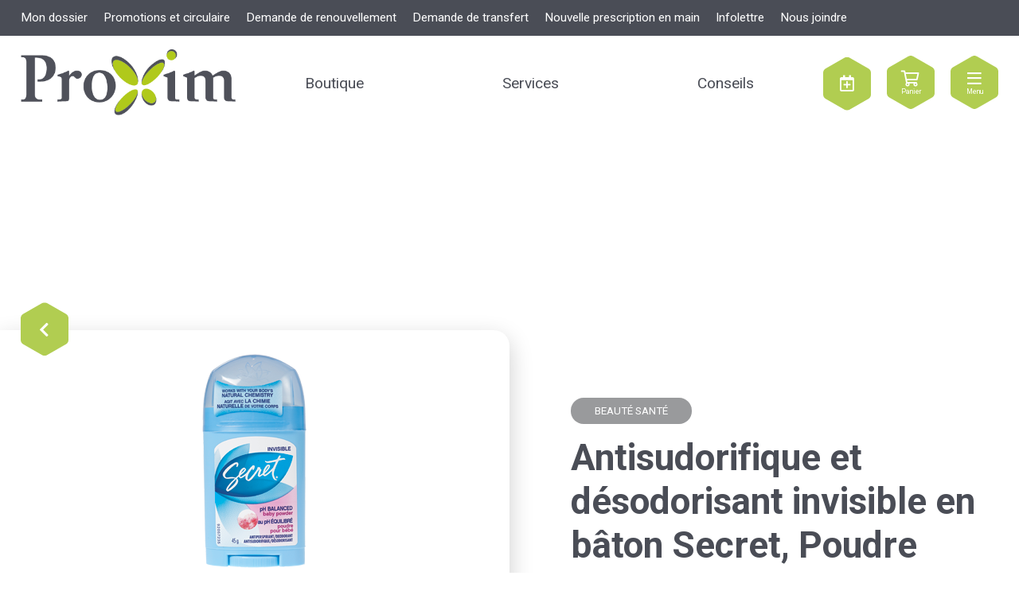

--- FILE ---
content_type: text/html; charset=utf-8
request_url: https://proximstevebabin.com/fr/produits/beaute-sante/desodbatons/secret-inv-pd-bebe-45g
body_size: 9346
content:

<!doctype html>
<html lang="fr" class="is-animating">
<head>
            <!-- Preload Script -->
            <script>
                var html = document.getElementsByTagName('html')[0];
                if (!window.document.documentMode) {
                    // Modern browsers
                    // Add loading class to html
                    html.classList.add('is-animating');
                } else {
                    // IE
                    html.classList.add('is-ie');
                }
            </script>
            <!-- Global site tag (gtag.js) - Google Analytics -->
<script async src="https://www.googletagmanager.com/gtag/js?id=UA-180914267-1" type="text/plain" data-type="tracking"></script>
<script type="text/plain" data-type="tracking">
  window.dataLayer = window.dataLayer || [];
  function gtag(){dataLayer.push(arguments);}
  gtag('js', new Date());

  gtag('config', 'UA-180914267-1');
</script>


        <base href="https://proximstevebabin.com/public/proximSteveBabin/" />
        <title>Antisudorifique et désodorisant invisible en bâton Secret, Poudre pour bébé 45 g</title>
        <!-- META -->
        <meta http-equiv="Content-Type" content="text/html; charset=utf-8" />
        <meta 
            name="viewport" 
            content="width=device-width, initial-scale = 1.0, maximum-scale = 5.0, user-scalable = yes" 
        />
        <meta name="format-detection" content="telephone=no">
        <meta name="description" content="">
        <meta name="robots" content="index">
        <meta name="generator" content="RubberDuckCMS.com">
        <link rel="canonical" href="https://proximstevebabin.com/fr/produits/beaute-sante/desodbatons/secret-inv-pd-bebe-45g" />
        <link rel="alternate" href="https://proximstevebabin.com/fr/produits/beaute-sante/desodbatons/secret-inv-pd-bebe-45g" hreflang="fr" /><link rel="alternate" href="https://proximstevebabin.com/fr/produits/beaute-sante/desodbatons/secret-inv-pd-bebe-45g" hreflang="x-default" />
        <!-- FAVICON --><meta name="application-name" content="Proxim Steve Babin" /><meta name="apple-mobile-web-app-capable" content="yes" /><meta name="apple-mobile-web-app-title" content="Proxim Steve Babin" /><meta name="msapplication-TileColor" content="#FFF" /><meta name="theme-color" content="#FFF" /><meta name="apple-mobile-web-app-status-bar-style" content="#FFF" /><link rel="apple-touch-icon" sizes="57x57" href="https://proximstevebabin.com/public/media/favicon/apple-icon-57x57.png?v=180126010108" /><link rel="apple-touch-icon" sizes="60x60" href="https://proximstevebabin.com/public/media/favicon/apple-icon-60x60.png?v=180126010108" /><link rel="apple-touch-icon" sizes="72x72" href="https://proximstevebabin.com/public/media/favicon/apple-icon-72x72.png?v=180126010108" /><link rel="apple-touch-icon" sizes="114x114" href="https://proximstevebabin.com/public/media/favicon/apple-icon-114x114.png?v=180126010108" /><link rel="apple-touch-icon" sizes="76x76" href="https://proximstevebabin.com/public/media/favicon/apple-icon-76x76.png?v=180126010108" /><link rel="apple-touch-icon" sizes="120x120" href="https://proximstevebabin.com/public/media/favicon/apple-icon-120x120.png?v=180126010108" /><link rel="apple-touch-icon" sizes="152x152" href="https://proximstevebabin.com/public/media/favicon/apple-icon-152x152.png?v=180126010108" /><link rel="apple-touch-icon" sizes="180x180" href="https://proximstevebabin.com/public/media/favicon/apple-icon-180x180.png?v=180126010108" /><link rel="icon" type="image/png" href="https://proximstevebabin.com/public/media/favicon/favicon-32x32.png?v=180126010108" sizes="32x32" /><link rel="icon" type="image/png" href="https://proximstevebabin.com/public/media/favicon/android-icon-36x36.png?v=180126010108" sizes="36x36" /><link rel="icon" type="image/png" href="https://proximstevebabin.com/public/media/favicon/android-icon-48x48.png?v=180126010108" sizes="48x48" /><link rel="icon" type="image/png" href="https://proximstevebabin.com/public/media/favicon/android-icon-72x72.png?v=180126010108" sizes="72x72" /><link rel="icon" type="image/png" href="https://proximstevebabin.com/public/media/favicon/android-icon-96x96.png?v=180126010108" sizes="96x96" /><link rel="icon" type="image/png" href="https://proximstevebabin.com/public/media/favicon/android-icon-144x144.png?v=180126010108" sizes="144x144" /><link rel="icon" type="image/png" href="https://proximstevebabin.com/public/media/favicon/android-icon-192x192.png?v=180126010108" sizes="192x192" /><link rel="icon" type="image/png" href="https://proximstevebabin.com/public/media/favicon/favicon-96x96.png?v=180126010108" sizes="96x96" /><link rel="icon" type="image/png" href="https://proximstevebabin.com/public/media/favicon/favicon-16x16.png?v=180126010108" sizes="16x16" /><meta name="msapplication-TileImage" content="https://proximstevebabin.com/public/media/favicon/ms-icon-144x144.png?v=180126010108" /><meta name="msapplication-square70x70logo" content="https://proximstevebabin.com/public/media/favicon/ms-icon-70x70.png?v=180126010108" /><meta name="msapplication-square150x150logo" content="https://proximstevebabin.com/public/media/favicon/ms-icon-150x150.png?v=180126010108" /><meta name="msapplication-wide310x150logo" content="https://proximstevebabin.com/public/media/favicon/ms-icon-310x150.png?v=180126010108" /><meta name="msapplication-square310x310logo" content="https://proximstevebabin.com/public/media/favicon/ms-icon-310x310.png?v=180126010108" /><link href="https://proximstevebabin.com/public/media/favicon/apple-startup-320x460.png?v=180126010108" rel="apple-touch-startup-image" /><link href="https://proximstevebabin.com/public/media/favicon/apple-startup-640x920.png?v=180126010108" rel="apple-touch-startup-image" /><link href="https://proximstevebabin.com/public/media/favicon/apple-startup-640x1096.png?v=180126010108" rel="apple-touch-startup-image" /><link href="https://proximstevebabin.com/public/media/favicon/apple-startup-748x1024.png?v=180126010108" rel="apple-touch-startup-image" /><link href="https://proximstevebabin.com/public/media/favicon/apple-startup-750x1024.png?v=180126010108" rel="apple-touch-startup-image" /><link href="https://proximstevebabin.com/public/media/favicon/apple-startup-750x1294.png?v=180126010108" rel="apple-touch-startup-image" /><link href="https://proximstevebabin.com/public/media/favicon/apple-startup-768x1004.png?v=180126010108" rel="apple-touch-startup-image" /><link href="https://proximstevebabin.com/public/media/favicon/apple-startup-1182x2208.png?v=180126010108" rel="apple-touch-startup-image" /><link href="https://proximstevebabin.com/public/media/favicon/apple-startup-1242x2148.png?v=180126010108" rel="apple-touch-startup-image" /><link href="https://proximstevebabin.com/public/media/favicon/apple-startup-1496x2048.png?v=180126010108" rel="apple-touch-startup-image" /><link href="https://proximstevebabin.com/public/media/favicon/apple-startup-1536x2008.png?v=180126010108" rel="apple-touch-startup-image" /><link rel="manifest" href="https://proximstevebabin.com/public/media/favicon/manifest.json?v=180126010108" /><link rel="shortcut icon" href="https://proximstevebabin.com/public/media/favicon/favicon-48x48.png?v=180126010108" sizes="48x48" /><!-- OG --><meta property="og:title" content="Antisudorifique et désodorisant invisible en bâton Secret, Poudre pour bébé 45 g"><meta property="og:url" content="https://proximstevebabin.com/fr/produits/beaute-sante/desodbatons/secret-inv-pd-bebe-45g"><meta property="og:type" content="website"><meta property="og:site_name" content="Proxim Steve Babin"><meta property="og:description" content=""><meta property="og:image" content="https://proximstevebabin.com/public/media/07ed1344-16d3-11eb-8ff9-63137d6e25f9.png">
        <!-- CSS --><link rel="stylesheet" type="text/css" href="css/style.min.css?v=1647972152" />
        <!-- SCRIPTS -->
        <!-- RICH SNIPPETS -->
            <script type="application/ld+json">
                
            </script>
            <!-- WebSite -->
            <script type="application/ld+json">
                {
    "@type": "WebSite",
    "inLanguage": [
        {
            "@type": "Language",
            "name": "Français"
        },
        {
            "@type": "Language",
            "name": "English"
        }
    ],
    "name": "Proxim Steve Babin",
    "url": "https://proximstevebabin.com/",
    "@context": "http://schema.org"
}
            </script>
            <!-- LocalBusiness -->
            <script type="application/ld+json">
                {
    "@type": "LocalBusiness",
    "telephone": "819 845-2723",
    "email": "no-reply@proximstevebabin.com",
    "logo": "https://proximstevebabin.com/public/media/68791d56-e7ae-11ea-806d-4d1c561e0333.png",
    "address": {
        "@type": "PostalAddress",
        "addressCountry": "Canada",
        "addressLocality": "Windsor",
        "addressRegion": "Québec",
        "postalCode": "J1S 1J2",
        "streetAddress": "27 Rue Saint-Georges",
        "availableLanguage": [
            {
                "@type": "Language",
                "name": "Français"
            },
            {
                "@type": "Language",
                "name": "English"
            }
        ]
    },
    "contactPoint": {
        "@type": "ContactPoint",
        "email": "no-reply@proximstevebabin.com",
        "telephone": "819 845-2723"
    },
    "image": "https://proximstevebabin.com/public/media/68791d56-e7ae-11ea-806d-4d1c561e0333.png",
    "name": "Proxim Steve Babin",
    "url": "https://proximstevebabin.com/",
    "@context": "http://schema.org"
}
            </script><!-- Global site tag(gtag.js)-Google Analytics --><script async src="https://www.googletagmanager.com/gtag/js?id=UA-180914267-1" type="text/plain" data-type=""></script><script type="text/plain" data-type="">window.dataLayer=window.dataLayer||[];function gtag(){dataLayer.push(arguments)}
gtag('js',new Date());gtag('config','UA-180914267-1');</script><script type="text/plain" data-type="">const loadPhotoFamille=()=>{const elements=document.querySelectorAll("div.table_cell.photo.fullBG.bgSetter");if(elements.length===0){console.info("No elements found matching selector 'div.table_cell.photo.fullBG.bgSetter'");return}
elements.forEach((element,index)=>{console.debug(`Processing element ${index + 1} of ${elements.length}:`,element);const backgrounds=element.getAttribute("data-backgrounds");if(!backgrounds){console.warn(`Element ${index + 1} is missing 'data-backgrounds' attribute:`,element);return}
const backgroundArray=backgrounds.split(",");if(backgroundArray.length===0){console.warn(`Element ${index + 1} has an empty 'data-backgrounds' attribute:`,element);return}
const lastBackground=backgroundArray.slice(-1)[0];console.debug(`Last background for element ${index + 1}: ${lastBackground}`);try{element.style.backgroundImage=`url('${lastBackground}')`;console.debug(`Successfully set background image for element ${index + 1}`)}catch(error){console.error(`Error setting background image for element ${index + 1}:`,error,element)}})};onresize=(event)=>{loadPhotoFamille()};setTimeout(()=>{loadPhotoFamille()},2000);</script><!-- Global site tag(gtag.js)-Google Ads:525415019 --><script async src="https://www.googletagmanager.com/gtag/js?id=AW-525415019" type="text/plain" data-type=""></script><script type="text/plain" data-type="">window.dataLayer=window.dataLayer||[];function gtag(){dataLayer.push(arguments)}
gtag('js',new Date());gtag('config','AW-525415019');</script><!-- Global site tag(gtag.js)-Google Analytics --><script async src="https://www.googletagmanager.com/gtag/js?id=UA-180914267-1" type="text/plain" data-type=""></script><script type="text/plain" data-type="">window.dataLayer=window.dataLayer||[];function gtag(){dataLayer.push(arguments)}
gtag('js',new Date());gtag('config','UA-180914267-1');</script><!-- Facebook Pixel Code --><script type="text/plain" data-type="">!function(f,b,e,v,n,t,s){if(f.fbq)return;n=f.fbq=function(){n.callMethod?n.callMethod.apply(n,arguments):n.queue.push(arguments)};if(!f._fbq)f._fbq=n;n.push=n;n.loaded=!0;n.version='2.0';n.queue=[];t=b.createElement(e);t.async=!0;t.src=v;s=b.getElementsByTagName(e)[0];s.parentNode.insertBefore(t,s)}(window,document,'script','https://connect.facebook.net/en_US/fbevents.js');fbq('init','1258976111147170');fbq('track','PageView');</script><noscript><img height="1" width="1" src="https://www.facebook.com/tr?id=1258976111147170&amp;ev=PageView%0D%0A&amp;noscript=1"></noscript><!-- End Facebook Pixel Code --><!-- Global site tag(gtag.js)-Google Analytics --><script async src="https://www.googletagmanager.com/gtag/js?id=UA-180914267-1" type="text/plain" data-type=""></script><script type="text/plain" data-type="">window.dataLayer=window.dataLayer||[];function gtag(){dataLayer.push(arguments)}
gtag('js',new Date());gtag('config','UA-180914267-1');</script><!-- Facebook Pixel Code --><script type="text/plain" data-type="">!function(f,b,e,v,n,t,s){if(f.fbq)return;n=f.fbq=function(){n.callMethod?n.callMethod.apply(n,arguments):n.queue.push(arguments)};if(!f._fbq)f._fbq=n;n.push=n;n.loaded=!0;n.version='2.0';n.queue=[];t=b.createElement(e);t.async=!0;t.src=v;s=b.getElementsByTagName(e)[0];s.parentNode.insertBefore(t,s)}(window,document,'script','https://connect.facebook.net/en_US/fbevents.js');fbq('init','1258976111147170');fbq('track','PageView');</script><noscript><img height="1" width="1" src="https://www.facebook.com/tr?id=1258976111147170&amp;ev=PageView%0D%0A&amp;noscript=1"></noscript><!-- End Facebook Pixel Code -->
        </head><body>
        <div id="swup-loader">
        <div class="spinner">
            <div class="h5">Chargement</div>
        </div>
    </div>

    <div id="nav">
        <div class="top-bar">
            <div class="wrapper1700">
                <div class="flex justify--between align--center">
                    <div class="left nowrap">
                        		<a href="https://www.proxisante.ca/fr/Account/LogIn" class="top-link" target="_blank" >
			Mon dossier		</a>
				<a href="https://proximstevebabin.com/fr/promotion-circulaire" class="top-link" target="_self" >
			Promotions et circulaire		</a>
				<a href="https://www.proxisante.ca/Account/LogIn" class="top-link" target="_blank" >
			Demande de renouvellement		</a>
				<a href="https://proximstevebabin.com/fr/transfert-d-ordonnances" class="top-link" target="_self" >
			Demande de transfert		</a>
				<a href="https://proximstevebabin.com/fr/nouvelle-rx-en-main" class="top-link" target="_self" >
			Nouvelle prescription en main		</a>
				<a href="https://proximstevebabin.com/fr/infolettre" class="top-link" target="_self" >
			Infolettre		</a>
				<a href="https://proximstevebabin.com/fr/nous-joindre" class="top-link" target="_self" >
			Nous joindre		</a>
		                    </div>
                    <div class="right">
                                            </div>
                </div>
            </div>
        </div>
        <div class="wrapper1700">
            <div class="nav flex justify--between align--center">
                                    <a href="https://proximstevebabin.com/fr" class="nav__logo block" title="">
                        <img src="/public/media/68791d56-e7ae-11ea-806d-4d1c561e0333.png" alt="">
                    </a>
                                <div class="nav__center flex flex--grow justify--around align--center">
                            <a href="https://proximstevebabin.com/fr/produits" class="nav__link" >
            <svg version="1.1" xmlns="http://www.w3.org/2000/svg" xmlns:xlink="http://www.w3.org/1999/xlink" x="0px" y="0px"
	 viewBox="0 0 430.2 483" style="enable-background:new 0 0 430.2 483;" xml:space="preserve">
<path d="M237.4,477L408,378.6c13.8-8,22.3-22.7,22.3-38.6V143c0-15.9-8.5-30.6-22.3-38.6L237.4,6c-13.8-8-30.8-8-44.6,0L22.3,104.4
	C8.5,112.4,0,127.1,0,143V340c0,15.9,8.5,30.6,22.3,38.6L192.8,477C206.6,485,223.6,485,237.4,477z"/>
</svg>
            <span>Boutique</span>
        </a>
                <div class="nav__link nav__dropdown">
            <span>Services</span>
            <ul class="sub">
                                    <li><a href="https://proximstevebabin.com/fr/sante/service-sante" title="Santé">Santé</a></li>
                                    <li><a href="https://proximstevebabin.com/fr/beaute/service-beaute" title="Beauté">Beauté</a></li>
                                    <li><a href="https://proximstevebabin.com/fr/photos/services-photos" title="Photos">Photos</a></li>
                            </ul>
        </div>
        <a href="https://proximstevebabin.com/fr/conseils-professionnels" class="nav__link" >
            <svg version="1.1" xmlns="http://www.w3.org/2000/svg" xmlns:xlink="http://www.w3.org/1999/xlink" x="0px" y="0px"
	 viewBox="0 0 430.2 483" style="enable-background:new 0 0 430.2 483;" xml:space="preserve">
<path d="M237.4,477L408,378.6c13.8-8,22.3-22.7,22.3-38.6V143c0-15.9-8.5-30.6-22.3-38.6L237.4,6c-13.8-8-30.8-8-44.6,0L22.3,104.4
	C8.5,112.4,0,127.1,0,143V340c0,15.9,8.5,30.6,22.3,38.6L192.8,477C206.6,485,223.6,485,237.4,477z"/>
</svg>
            <span>Conseils</span>
        </a>
                        </div>
                <div class="nav__right alRight">
                            <a href="https://proximstevebabin.com/fr/prendre-rendez-vous" class="btn btn--pen btn--erect" >
            <span class="btn__icon">
                <svg version="1.1" xmlns="http://www.w3.org/2000/svg" xmlns:xlink="http://www.w3.org/1999/xlink" x="0px" y="0px"
	 viewBox="0 0 430.2 483" style="enable-background:new 0 0 430.2 483;" xml:space="preserve">
<path d="M237.4,477L408,378.6c13.8-8,22.3-22.7,22.3-38.6V143c0-15.9-8.5-30.6-22.3-38.6L237.4,6c-13.8-8-30.8-8-44.6,0L22.3,104.4
	C8.5,112.4,0,127.1,0,143V340c0,15.9,8.5,30.6,22.3,38.6L192.8,477C206.6,485,223.6,485,237.4,477z"/>
</svg>
                <span class="icon far fa-calendar-plus"></span>
            </span>
            <span class="btn__label">Prendre rendez-vous</span>
        </a>
        <a href="https://proximstevebabin.com/fr/panier-dachat" class="btn btn--icon" >
            <svg version="1.1" xmlns="http://www.w3.org/2000/svg" xmlns:xlink="http://www.w3.org/1999/xlink" x="0px" y="0px"
	 viewBox="0 0 430.2 483" style="enable-background:new 0 0 430.2 483;" xml:space="preserve">
<path d="M237.4,477L408,378.6c13.8-8,22.3-22.7,22.3-38.6V143c0-15.9-8.5-30.6-22.3-38.6L237.4,6c-13.8-8-30.8-8-44.6,0L22.3,104.4
	C8.5,112.4,0,127.1,0,143V340c0,15.9,8.5,30.6,22.3,38.6L192.8,477C206.6,485,223.6,485,237.4,477z"/>
</svg>
            <span class="icon far fa-shopping-cart">
                <span class="icon__text">Panier</span>
            </span>
        </a>
                        <span class="btn btn--icon btn--hamburger" title="Menu">
                            <svg version="1.1" xmlns="http://www.w3.org/2000/svg" xmlns:xlink="http://www.w3.org/1999/xlink" x="0px" y="0px"
	 viewBox="0 0 430.2 483" style="enable-background:new 0 0 430.2 483;" xml:space="preserve">
<path d="M237.4,477L408,378.6c13.8-8,22.3-22.7,22.3-38.6V143c0-15.9-8.5-30.6-22.3-38.6L237.4,6c-13.8-8-30.8-8-44.6,0L22.3,104.4
	C8.5,112.4,0,127.1,0,143V340c0,15.9,8.5,30.6,22.3,38.6L192.8,477C206.6,485,223.6,485,237.4,477z"/>
</svg>
                            <span class="icon far fa-bars">
                                <span class="icon__text">Menu</span>
                            </span>
                        </span>
                                    </div>
            </div>
        </div>
    </div>

    <div id="menu">
        <div class="wrapper1700 menu__nav dark">
            <div class="nav flex justify--between align--center">
                                    <a href="https://proximstevebabin.com/fr" class="nav__logo" title="">
                        <img src="/public/media/687a90b4-e7ae-11ea-a754-f5d2d0a40fe9.png" alt="">
                    </a>
                                <div class="nav__right flex--grow alRight nowrap">
                            <a href="https://proximstevebabin.com/fr/prendre-rendez-vous" class="btn btn--pen btn--erect" >
            <span class="btn__icon">
                <svg version="1.1" xmlns="http://www.w3.org/2000/svg" xmlns:xlink="http://www.w3.org/1999/xlink" x="0px" y="0px"
	 viewBox="0 0 430.2 483" style="enable-background:new 0 0 430.2 483;" xml:space="preserve">
<path d="M237.4,477L408,378.6c13.8-8,22.3-22.7,22.3-38.6V143c0-15.9-8.5-30.6-22.3-38.6L237.4,6c-13.8-8-30.8-8-44.6,0L22.3,104.4
	C8.5,112.4,0,127.1,0,143V340c0,15.9,8.5,30.6,22.3,38.6L192.8,477C206.6,485,223.6,485,237.4,477z"/>
</svg>
                <span class="icon far fa-calendar-plus"></span>
            </span>
            <span class="btn__label">Prendre rendez-vous</span>
        </a>
        <a href="https://proximstevebabin.com/fr/panier-dachat" class="btn btn--icon" >
            <svg version="1.1" xmlns="http://www.w3.org/2000/svg" xmlns:xlink="http://www.w3.org/1999/xlink" x="0px" y="0px"
	 viewBox="0 0 430.2 483" style="enable-background:new 0 0 430.2 483;" xml:space="preserve">
<path d="M237.4,477L408,378.6c13.8-8,22.3-22.7,22.3-38.6V143c0-15.9-8.5-30.6-22.3-38.6L237.4,6c-13.8-8-30.8-8-44.6,0L22.3,104.4
	C8.5,112.4,0,127.1,0,143V340c0,15.9,8.5,30.6,22.3,38.6L192.8,477C206.6,485,223.6,485,237.4,477z"/>
</svg>
            <span class="icon far fa-shopping-cart">
                <span class="icon__text">Panier</span>
            </span>
        </a>
                    <span class="btn btn--icon btn--hamburger" title="Menu">
                        <svg version="1.1" xmlns="http://www.w3.org/2000/svg" xmlns:xlink="http://www.w3.org/1999/xlink" x="0px" y="0px"
	 viewBox="0 0 430.2 483" style="enable-background:new 0 0 430.2 483;" xml:space="preserve">
<path d="M237.4,477L408,378.6c13.8-8,22.3-22.7,22.3-38.6V143c0-15.9-8.5-30.6-22.3-38.6L237.4,6c-13.8-8-30.8-8-44.6,0L22.3,104.4
	C8.5,112.4,0,127.1,0,143V340c0,15.9,8.5,30.6,22.3,38.6L192.8,477C206.6,485,223.6,485,237.4,477z"/>
</svg>
                        <span class="icon far fa-times">
                            <span class="icon__text">Menu</span>
                        </span>
                    </span>
                </div>
            </div>
        </div>
        <div class="menu__curtain"></div>
        <div class="menu__scroll">
            <div class="menu wrapper1200 table">
                <div class="table_cell">
                    
<div class="menu__container">
    <div class="menu--desktop">
        <div class="menu__label">Menu</div>
        <ul>
                    <li class="menu__separator h2">
                <a href="https://proximstevebabin.com/fr/prendre-rendez-vous" class="menu__link" target="_self" >Prendre rendez-vous</a>
            </li>
                    <li class="menu__separator h2">
                <span class="menu__link" data-sub="Mon dossier" title="Mon dossier">Mon dossier<span class="child-count small">12</span></span>
            </li>
                    <li class="menu__separator h2">
                <a href="https://proximstevebabin.com/fr/produits" class="menu__link" target="_self" >Boutique en ligne</a>
            </li>
                    <li class="menu__separator h2">
                <span class="menu__link" data-sub="À propos" title="À propos">À propos<span class="child-count small">12</span></span>
            </li>
                    <li class="menu__separator h2">
                <span class="menu__link" data-sub="Services" title="Services">Services<span class="child-count small">12</span></span>
            </li>
                    <li class="menu__separator h2">
                <a href="https://proximstevebabin.com/fr/conseils-professionnels" class="menu__link" target="_self" >Conseils de votre pharmacien</a>
            </li>
                    <li class="menu__separator h2">
                <a href="https://proximstevebabin.com/fr/promotion-circulaire" class="menu__link" target="_self" >Promotions et circulaire</a>
            </li>
                    <li class="menu__separator h2">
                <a href="https://proximstevebabin.com/fr/infolettre" class="menu__link" target="_self" >Infolettre</a>
            </li>
                    <li class="menu__separator h2">
                <a href="https://proximstevebabin.com/fr/carriere" class="menu__link" target="_self" >Carrière</a>
            </li>
                    <li class="menu__separator h2">
                <a href="https://proximstevebabin.com/fr/nous-joindre" class="menu__link" target="_self" >Nous joindre</a>
            </li>
                </ul>
    </div>
</div>

<!-- SUB MENUS -->
<div class="menu__sub" data-sub="Mon dossier">
    <div class="menu--desktop">
        <div class="table">
            <div class="table_cell alTop">
                <span class="menu__back menu__label "><span class="far fa-angle-left"></span> Retour</span>
                <div class="menu__separator h2 block">
                    <span class="menu__link" title="Mon dossier">Mon dossier<span class="child-count small">12</span></span>
                </div>
            </div>
            <div class="table_cell alTop">
                <ul>
                                    <li class="h3" data-sub="Demande de renouvellement">
                    <a href=" https://www.proxisante.ca/Account/LogIn" class="menu__sub-link" target="_blank" >Demande de renouvellement</a>
                </li>
                            <li class="h3" data-sub="Transfert de dossier">
                    <a href=" https://proximstevebabin.com/fr/transfert-d-ordonnances/transfert-de-dossier" class="menu__sub-link" target="_self" >Transfert de dossier</a>
                </li>
                            <li class="h3" data-sub="Transfert d'ordonnance">
                    <a href=" https://proximstevebabin.com/fr/transfert-d-ordonnances/transfert-d-ordonnances" class="menu__sub-link" target="_self" >Transfert d'ordonnance</a>
                </li>
                            <li class="h3" data-sub="Mon dossier">
                    <a href=" https://www.proxisante.ca/Account/LogIn" class="menu__sub-link" target="_blank" >Mon dossier</a>
                </li>
                            <li class="h3" data-sub="Nouvelle prescription en main">
                    <a href=" https://proximstevebabin.com/fr/nouvelle-rx-en-main" class="menu__sub-link" target="_self" >Nouvelle prescription en main</a>
                </li>
                            <li class="h3" data-sub="">
                    <a href=" [[{BB_URL}URL_DATA_ID||%%||||$$||URL_DATA_LANGUAGE||%%||fr||$$||URL_DATA_W_BASE_URL||%%||1{/BB_URL}]]" class="menu__sub-link" target="" ></a>
                </li>
                            <li class="h3" data-sub="">
                    <a href=" [[{BB_URL}URL_DATA_ID||%%||||$$||URL_DATA_LANGUAGE||%%||fr||$$||URL_DATA_W_BASE_URL||%%||1{/BB_URL}]]" class="menu__sub-link" target="" ></a>
                </li>
                            <li class="h3" data-sub="">
                    <a href=" [[{BB_URL}URL_DATA_ID||%%||||$$||URL_DATA_LANGUAGE||%%||fr||$$||URL_DATA_W_BASE_URL||%%||1{/BB_URL}]]" class="menu__sub-link" target="" ></a>
                </li>
                            <li class="h3" data-sub="">
                    <a href=" [[{BB_URL}URL_DATA_ID||%%||||$$||URL_DATA_LANGUAGE||%%||fr||$$||URL_DATA_W_BASE_URL||%%||1{/BB_URL}]]" class="menu__sub-link" target="" ></a>
                </li>
                            <li class="h3" data-sub="">
                    <a href=" [[{BB_URL}URL_DATA_ID||%%||||$$||URL_DATA_LANGUAGE||%%||fr||$$||URL_DATA_W_BASE_URL||%%||1{/BB_URL}]]" class="menu__sub-link" target="" ></a>
                </li>
                            <li class="h3" data-sub="">
                    <a href=" [[{BB_URL}URL_DATA_ID||%%||||$$||URL_DATA_LANGUAGE||%%||fr||$$||URL_DATA_W_BASE_URL||%%||1{/BB_URL}]]" class="menu__sub-link" target="" ></a>
                </li>
                            <li class="h3" data-sub="">
                    <a href=" [[{BB_URL}URL_DATA_ID||%%||||$$||URL_DATA_LANGUAGE||%%||fr||$$||URL_DATA_W_BASE_URL||%%||1{/BB_URL}]]" class="menu__sub-link" target="" ></a>
                </li>
                            </ul>
            </div>
        </div>
    </div>
</div>
<div class="menu__sub" data-sub="À propos">
    <div class="menu--desktop">
        <div class="table">
            <div class="table_cell alTop">
                <span class="menu__back menu__label "><span class="far fa-angle-left"></span> Retour</span>
                <div class="menu__separator h2 block">
                    <span class="menu__link" title="À propos">À propos<span class="child-count small">12</span></span>
                </div>
            </div>
            <div class="table_cell alTop">
                <ul>
                                    <li class="h3" data-sub="Vision, mission & valeurs">
                    <a href=" https://proximstevebabin.com/fr/a-propos" class="menu__sub-link" target="_self" >Vision, mission & valeurs</a>
                </li>
                            <li class="h3" data-sub="Notre équipe">
                    <a href=" https://proximstevebabin.com/fr/equipe" class="menu__sub-link" target="_self" >Notre équipe</a>
                </li>
                            <li class="h3" data-sub="">
                    <a href=" [[{BB_URL}URL_DATA_ID||%%||||$$||URL_DATA_LANGUAGE||%%||fr||$$||URL_DATA_W_BASE_URL||%%||1{/BB_URL}]]" class="menu__sub-link" target="" ></a>
                </li>
                            <li class="h3" data-sub="">
                    <a href=" [[{BB_URL}URL_DATA_ID||%%||||$$||URL_DATA_LANGUAGE||%%||fr||$$||URL_DATA_W_BASE_URL||%%||1{/BB_URL}]]" class="menu__sub-link" target="" ></a>
                </li>
                            <li class="h3" data-sub="">
                    <a href=" [[{BB_URL}URL_DATA_ID||%%||||$$||URL_DATA_LANGUAGE||%%||fr||$$||URL_DATA_W_BASE_URL||%%||1{/BB_URL}]]" class="menu__sub-link" target="" ></a>
                </li>
                            <li class="h3" data-sub="">
                    <a href=" [[{BB_URL}URL_DATA_ID||%%||||$$||URL_DATA_LANGUAGE||%%||fr||$$||URL_DATA_W_BASE_URL||%%||1{/BB_URL}]]" class="menu__sub-link" target="" ></a>
                </li>
                            <li class="h3" data-sub="">
                    <a href=" [[{BB_URL}URL_DATA_ID||%%||||$$||URL_DATA_LANGUAGE||%%||fr||$$||URL_DATA_W_BASE_URL||%%||1{/BB_URL}]]" class="menu__sub-link" target="" ></a>
                </li>
                            <li class="h3" data-sub="">
                    <a href=" [[{BB_URL}URL_DATA_ID||%%||||$$||URL_DATA_LANGUAGE||%%||fr||$$||URL_DATA_W_BASE_URL||%%||1{/BB_URL}]]" class="menu__sub-link" target="" ></a>
                </li>
                            <li class="h3" data-sub="">
                    <a href=" [[{BB_URL}URL_DATA_ID||%%||||$$||URL_DATA_LANGUAGE||%%||fr||$$||URL_DATA_W_BASE_URL||%%||1{/BB_URL}]]" class="menu__sub-link" target="" ></a>
                </li>
                            <li class="h3" data-sub="">
                    <a href=" [[{BB_URL}URL_DATA_ID||%%||||$$||URL_DATA_LANGUAGE||%%||fr||$$||URL_DATA_W_BASE_URL||%%||1{/BB_URL}]]" class="menu__sub-link" target="" ></a>
                </li>
                            <li class="h3" data-sub="">
                    <a href=" [[{BB_URL}URL_DATA_ID||%%||||$$||URL_DATA_LANGUAGE||%%||fr||$$||URL_DATA_W_BASE_URL||%%||1{/BB_URL}]]" class="menu__sub-link" target="" ></a>
                </li>
                            <li class="h3" data-sub="">
                    <a href=" [[{BB_URL}URL_DATA_ID||%%||||$$||URL_DATA_LANGUAGE||%%||fr||$$||URL_DATA_W_BASE_URL||%%||1{/BB_URL}]]" class="menu__sub-link" target="" ></a>
                </li>
                            </ul>
            </div>
        </div>
    </div>
</div>
<div class="menu__sub" data-sub="Services">
    <div class="menu--desktop">
        <div class="table">
            <div class="table_cell alTop">
                <span class="menu__back menu__label "><span class="far fa-angle-left"></span> Retour</span>
                <div class="menu__separator h2 block">
                    <span class="menu__link" title="Services">Services<span class="child-count small">12</span></span>
                </div>
            </div>
            <div class="table_cell alTop">
                <ul>
                                    <li class="h3" data-sub="Santé">
                    <a href=" https://proximstevebabin.com/fr/sante/service-sante" class="menu__sub-link" target="_self" >Santé</a>
                </li>
                            <li class="h3" data-sub="Beauté">
                    <a href=" https://proximstevebabin.com/fr/beaute/service-beaute" class="menu__sub-link" target="_self" >Beauté</a>
                </li>
                            <li class="h3" data-sub="Photos">
                    <a href=" https://proximstevebabin.com/fr/photos/services-photos" class="menu__sub-link" target="_self" >Photos</a>
                </li>
                            <li class="h3" data-sub="Autres services">
                    <a href=" https://proximstevebabin.com/fr/complementaire" class="menu__sub-link" target="_self" >Autres services</a>
                </li>
                            <li class="h3" data-sub="">
                    <a href=" [[{BB_URL}URL_DATA_ID||%%||||$$||URL_DATA_LANGUAGE||%%||fr||$$||URL_DATA_W_BASE_URL||%%||1{/BB_URL}]]" class="menu__sub-link" target="" ></a>
                </li>
                            <li class="h3" data-sub="">
                    <a href=" [[{BB_URL}URL_DATA_ID||%%||||$$||URL_DATA_LANGUAGE||%%||fr||$$||URL_DATA_W_BASE_URL||%%||1{/BB_URL}]]" class="menu__sub-link" target="" ></a>
                </li>
                            <li class="h3" data-sub="">
                    <a href=" [[{BB_URL}URL_DATA_ID||%%||||$$||URL_DATA_LANGUAGE||%%||fr||$$||URL_DATA_W_BASE_URL||%%||1{/BB_URL}]]" class="menu__sub-link" target="" ></a>
                </li>
                            <li class="h3" data-sub="">
                    <a href=" [[{BB_URL}URL_DATA_ID||%%||||$$||URL_DATA_LANGUAGE||%%||fr||$$||URL_DATA_W_BASE_URL||%%||1{/BB_URL}]]" class="menu__sub-link" target="" ></a>
                </li>
                            <li class="h3" data-sub="">
                    <a href=" [[{BB_URL}URL_DATA_ID||%%||||$$||URL_DATA_LANGUAGE||%%||fr||$$||URL_DATA_W_BASE_URL||%%||1{/BB_URL}]]" class="menu__sub-link" target="" ></a>
                </li>
                            <li class="h3" data-sub="">
                    <a href=" [[{BB_URL}URL_DATA_ID||%%||||$$||URL_DATA_LANGUAGE||%%||fr||$$||URL_DATA_W_BASE_URL||%%||1{/BB_URL}]]" class="menu__sub-link" target="" ></a>
                </li>
                            <li class="h3" data-sub="">
                    <a href=" [[{BB_URL}URL_DATA_ID||%%||||$$||URL_DATA_LANGUAGE||%%||fr||$$||URL_DATA_W_BASE_URL||%%||1{/BB_URL}]]" class="menu__sub-link" target="" ></a>
                </li>
                            <li class="h3" data-sub="">
                    <a href=" [[{BB_URL}URL_DATA_ID||%%||||$$||URL_DATA_LANGUAGE||%%||fr||$$||URL_DATA_W_BASE_URL||%%||1{/BB_URL}]]" class="menu__sub-link" target="" ></a>
                </li>
                            </ul>
            </div>
        </div>
    </div>
</div>
                    
<div class="menu__container">
    <div class="menu--mobile">
        <div class="menu__label">Menu</div>
        <ul>
                    <li class="menu__separator h2">
                <a href="https://proximstevebabin.com/fr/prendre-rendez-vous" class="menu__link" target="_self" >Prendre rendez-vous</a>
            </li>
                    <li class="menu__separator h2">
                <a href="https://proximstevebabin.com/fr/produits" class="menu__link" target="_self" >Boutique en ligne</a>
            </li>
                    <li class="menu__separator h2">
                <span class="menu__link" data-sub="Mon Dossier" title="Mon Dossier">Mon Dossier<span class="child-count small">12</span></span>
            </li>
                    <li class="menu__separator h2">
                <span class="menu__link" data-sub="À propos" title="À propos">À propos<span class="child-count small">12</span></span>
            </li>
                    <li class="menu__separator h2">
                <span class="menu__link" data-sub="Nos Services" title="Nos Services">Nos Services<span class="child-count small">12</span></span>
            </li>
                    <li class="menu__separator h2">
                <a href="https://proximstevebabin.com/fr/conseils-professionnels" class="menu__link" target="" >Conseils de votre pharmacien</a>
            </li>
                    <li class="menu__separator h2">
                <a href="https://proximstevebabin.com/fr/promotion-circulaire" class="menu__link" target="" >Promotion et circulaire</a>
            </li>
                    <li class="menu__separator h2">
                <a href="https://proximstevebabin.com/fr/infolettre" class="menu__link" target="" >Infolettre</a>
            </li>
                    <li class="menu__separator h2">
                <a href="https://proximstevebabin.com/fr/carriere" class="menu__link" target="" >Carrière</a>
            </li>
                    <li class="menu__separator h2">
                <a href="https://proximstevebabin.com/fr/foire-aux-questions" class="menu__link" target="" >Foire aux questions</a>
            </li>
                    <li class="menu__separator h2">
                <a href="https://proximstevebabin.com/fr/nous-joindre" class="menu__link" target="" >Nous joindre</a>
            </li>
                </ul>
    </div>
</div>

<!-- SUB MENUS -->
<div class="menu__sub" data-sub="Mon Dossier">
    <div class="menu--mobile">
        <div class="table">
            <div class="table_cell alTop">
                <span class="menu__back menu__label "><span class="far fa-angle-left"></span> Retour</span>
                <div class="menu__separator h2 block">
                    <span class="menu__link" title="Mon Dossier">Mon Dossier<span class="child-count small">12</span></span>
                </div>
            </div>
            <div class="table_cell alTop">
                <ul>
                                    <li class="h3" data-sub="Mon Dossier ProxiSanté">
                    <a href=" https://www.proxisante.ca/fr/Account/LogIn" class="menu__sub-link" target="" >Mon Dossier ProxiSanté</a>
                </li>
                            <li class="h3" data-sub="Renouvellement de prescription">
                    <a href=" https://www.proxisante.ca/fr/Account/LogIn" class="menu__sub-link" target="" >Renouvellement de prescription</a>
                </li>
                            <li class="h3" data-sub="Transfert de dossier">
                    <a href=" https://proximstevebabin.com/fr/transfert-d-ordonnances/transfert-de-dossier" class="menu__sub-link" target="" >Transfert de dossier</a>
                </li>
                            <li class="h3" data-sub="Transfert d'ordonnance">
                    <a href=" https://proximstevebabin.com/fr/transfert-d-ordonnances" class="menu__sub-link" target="" >Transfert d'ordonnance</a>
                </li>
                            <li class="h3" data-sub="Nouvelle prescription en main">
                    <a href=" https://proximstevebabin.com/fr/nouvelle-rx-en-main" class="menu__sub-link" target="" >Nouvelle prescription en main</a>
                </li>
                            <li class="h3" data-sub="">
                    <a href=" [[{BB_URL}URL_DATA_ID||%%||||$$||URL_DATA_LANGUAGE||%%||fr||$$||URL_DATA_W_BASE_URL||%%||1{/BB_URL}]]" class="menu__sub-link" target="" ></a>
                </li>
                            <li class="h3" data-sub="">
                    <a href=" [[{BB_URL}URL_DATA_ID||%%||||$$||URL_DATA_LANGUAGE||%%||fr||$$||URL_DATA_W_BASE_URL||%%||1{/BB_URL}]]" class="menu__sub-link" target="" ></a>
                </li>
                            <li class="h3" data-sub="">
                    <a href=" [[{BB_URL}URL_DATA_ID||%%||||$$||URL_DATA_LANGUAGE||%%||fr||$$||URL_DATA_W_BASE_URL||%%||1{/BB_URL}]]" class="menu__sub-link" target="" ></a>
                </li>
                            <li class="h3" data-sub="">
                    <a href=" [[{BB_URL}URL_DATA_ID||%%||||$$||URL_DATA_LANGUAGE||%%||fr||$$||URL_DATA_W_BASE_URL||%%||1{/BB_URL}]]" class="menu__sub-link" target="" ></a>
                </li>
                            <li class="h3" data-sub="">
                    <a href=" [[{BB_URL}URL_DATA_ID||%%||||$$||URL_DATA_LANGUAGE||%%||fr||$$||URL_DATA_W_BASE_URL||%%||1{/BB_URL}]]" class="menu__sub-link" target="" ></a>
                </li>
                            <li class="h3" data-sub="">
                    <a href=" [[{BB_URL}URL_DATA_ID||%%||||$$||URL_DATA_LANGUAGE||%%||fr||$$||URL_DATA_W_BASE_URL||%%||1{/BB_URL}]]" class="menu__sub-link" target="" ></a>
                </li>
                            <li class="h3" data-sub="">
                    <a href=" [[{BB_URL}URL_DATA_ID||%%||||$$||URL_DATA_LANGUAGE||%%||fr||$$||URL_DATA_W_BASE_URL||%%||1{/BB_URL}]]" class="menu__sub-link" target="" ></a>
                </li>
                            </ul>
            </div>
        </div>
    </div>
</div>
<div class="menu__sub" data-sub="À propos">
    <div class="menu--mobile">
        <div class="table">
            <div class="table_cell alTop">
                <span class="menu__back menu__label "><span class="far fa-angle-left"></span> Retour</span>
                <div class="menu__separator h2 block">
                    <span class="menu__link" title="À propos">À propos<span class="child-count small">12</span></span>
                </div>
            </div>
            <div class="table_cell alTop">
                <ul>
                                    <li class="h3" data-sub="Notre équipe">
                    <a href=" https://proximstevebabin.com/fr/equipe" class="menu__sub-link" target="" >Notre équipe</a>
                </li>
                            <li class="h3" data-sub="Mission, vision & valeur">
                    <a href=" https://proximstevebabin.com/fr/a-propos" class="menu__sub-link" target="" >Mission, vision & valeur</a>
                </li>
                            <li class="h3" data-sub="">
                    <a href=" [[{BB_URL}URL_DATA_ID||%%||||$$||URL_DATA_LANGUAGE||%%||fr||$$||URL_DATA_W_BASE_URL||%%||1{/BB_URL}]]" class="menu__sub-link" target="" ></a>
                </li>
                            <li class="h3" data-sub="">
                    <a href=" [[{BB_URL}URL_DATA_ID||%%||||$$||URL_DATA_LANGUAGE||%%||fr||$$||URL_DATA_W_BASE_URL||%%||1{/BB_URL}]]" class="menu__sub-link" target="" ></a>
                </li>
                            <li class="h3" data-sub="">
                    <a href=" [[{BB_URL}URL_DATA_ID||%%||||$$||URL_DATA_LANGUAGE||%%||fr||$$||URL_DATA_W_BASE_URL||%%||1{/BB_URL}]]" class="menu__sub-link" target="" ></a>
                </li>
                            <li class="h3" data-sub="">
                    <a href=" [[{BB_URL}URL_DATA_ID||%%||||$$||URL_DATA_LANGUAGE||%%||fr||$$||URL_DATA_W_BASE_URL||%%||1{/BB_URL}]]" class="menu__sub-link" target="" ></a>
                </li>
                            <li class="h3" data-sub="">
                    <a href=" [[{BB_URL}URL_DATA_ID||%%||||$$||URL_DATA_LANGUAGE||%%||fr||$$||URL_DATA_W_BASE_URL||%%||1{/BB_URL}]]" class="menu__sub-link" target="" ></a>
                </li>
                            <li class="h3" data-sub="">
                    <a href=" [[{BB_URL}URL_DATA_ID||%%||||$$||URL_DATA_LANGUAGE||%%||fr||$$||URL_DATA_W_BASE_URL||%%||1{/BB_URL}]]" class="menu__sub-link" target="" ></a>
                </li>
                            <li class="h3" data-sub="">
                    <a href=" [[{BB_URL}URL_DATA_ID||%%||||$$||URL_DATA_LANGUAGE||%%||fr||$$||URL_DATA_W_BASE_URL||%%||1{/BB_URL}]]" class="menu__sub-link" target="" ></a>
                </li>
                            <li class="h3" data-sub="">
                    <a href=" [[{BB_URL}URL_DATA_ID||%%||||$$||URL_DATA_LANGUAGE||%%||fr||$$||URL_DATA_W_BASE_URL||%%||1{/BB_URL}]]" class="menu__sub-link" target="" ></a>
                </li>
                            <li class="h3" data-sub="">
                    <a href=" [[{BB_URL}URL_DATA_ID||%%||||$$||URL_DATA_LANGUAGE||%%||fr||$$||URL_DATA_W_BASE_URL||%%||1{/BB_URL}]]" class="menu__sub-link" target="" ></a>
                </li>
                            <li class="h3" data-sub="">
                    <a href=" [[{BB_URL}URL_DATA_ID||%%||||$$||URL_DATA_LANGUAGE||%%||fr||$$||URL_DATA_W_BASE_URL||%%||1{/BB_URL}]]" class="menu__sub-link" target="" ></a>
                </li>
                            </ul>
            </div>
        </div>
    </div>
</div>
<div class="menu__sub" data-sub="Nos Services">
    <div class="menu--mobile">
        <div class="table">
            <div class="table_cell alTop">
                <span class="menu__back menu__label "><span class="far fa-angle-left"></span> Retour</span>
                <div class="menu__separator h2 block">
                    <span class="menu__link" title="Nos Services">Nos Services<span class="child-count small">12</span></span>
                </div>
            </div>
            <div class="table_cell alTop">
                <ul>
                                    <li class="h3" data-sub="Santé">
                    <a href=" https://proximstevebabin.com/fr/sante/service-sante" class="menu__sub-link" target="" >Santé</a>
                </li>
                            <li class="h3" data-sub="Beauté">
                    <a href=" https://proximstevebabin.com/fr/beaute/service-beaute" class="menu__sub-link" target="" >Beauté</a>
                </li>
                            <li class="h3" data-sub="Photos">
                    <a href=" https://proximstevebabin.com/fr/photos/services-photos" class="menu__sub-link" target="" >Photos</a>
                </li>
                            <li class="h3" data-sub="Services complémentaires">
                    <a href=" https://proximstevebabin.com/fr/complementaire" class="menu__sub-link" target="" >Services complémentaires</a>
                </li>
                            <li class="h3" data-sub="">
                    <a href=" [[{BB_URL}URL_DATA_ID||%%||||$$||URL_DATA_LANGUAGE||%%||fr||$$||URL_DATA_W_BASE_URL||%%||1{/BB_URL}]]" class="menu__sub-link" target="" ></a>
                </li>
                            <li class="h3" data-sub="">
                    <a href=" [[{BB_URL}URL_DATA_ID||%%||||$$||URL_DATA_LANGUAGE||%%||fr||$$||URL_DATA_W_BASE_URL||%%||1{/BB_URL}]]" class="menu__sub-link" target="" ></a>
                </li>
                            <li class="h3" data-sub="">
                    <a href=" [[{BB_URL}URL_DATA_ID||%%||||$$||URL_DATA_LANGUAGE||%%||fr||$$||URL_DATA_W_BASE_URL||%%||1{/BB_URL}]]" class="menu__sub-link" target="" ></a>
                </li>
                            <li class="h3" data-sub="">
                    <a href=" [[{BB_URL}URL_DATA_ID||%%||||$$||URL_DATA_LANGUAGE||%%||fr||$$||URL_DATA_W_BASE_URL||%%||1{/BB_URL}]]" class="menu__sub-link" target="" ></a>
                </li>
                            <li class="h3" data-sub="">
                    <a href=" [[{BB_URL}URL_DATA_ID||%%||||$$||URL_DATA_LANGUAGE||%%||fr||$$||URL_DATA_W_BASE_URL||%%||1{/BB_URL}]]" class="menu__sub-link" target="" ></a>
                </li>
                            <li class="h3" data-sub="">
                    <a href=" [[{BB_URL}URL_DATA_ID||%%||||$$||URL_DATA_LANGUAGE||%%||fr||$$||URL_DATA_W_BASE_URL||%%||1{/BB_URL}]]" class="menu__sub-link" target="" ></a>
                </li>
                            <li class="h3" data-sub="">
                    <a href=" [[{BB_URL}URL_DATA_ID||%%||||$$||URL_DATA_LANGUAGE||%%||fr||$$||URL_DATA_W_BASE_URL||%%||1{/BB_URL}]]" class="menu__sub-link" target="" ></a>
                </li>
                            <li class="h3" data-sub="">
                    <a href=" [[{BB_URL}URL_DATA_ID||%%||||$$||URL_DATA_LANGUAGE||%%||fr||$$||URL_DATA_W_BASE_URL||%%||1{/BB_URL}]]" class="menu__sub-link" target="" ></a>
                </li>
                            </ul>
            </div>
        </div>
    </div>
</div>
                </div>
            </div>
        </div>
    </div>

    <div class="popup" id="update-browser">
        <div class="popup__curtain popup--close"></div>
        <div class="popup__wrapper wrapper1024">
            <div class="box popup__box bg--0 box-shadow wysiwyg relative">
                <span class="let-me-out far fa-times popup--close"></span>
                <div class="popup__scroll">
                    <div class="box-padd--content">
                        <h2>Internet Explorer, c'est du passé</h2>
                        <p>Afin de profiter pleinement de votre expérience Web ici et même sur n'importe quel autre site que vous pourriez visiter nous vous invitons à installer un navigateur moderne tel que Google Chrome, Mozilla Firefox ou Edge.</p>
                        <a 
                            href="https://www.google.ca/chrome/?brand=CHBD&gclid=EAIaIQobChMIopLsvZCE6QIVxwiICR3LaAOhEAAYASABEgI-GfD_BwE&gclsrc=aw.ds"
                            class="btn btn--margin-right"
                            title="Google Chrome"
                            target="_blank"
                            rel="nofollow"
                            >
                            <span class="btn__icon">
                                <svg version="1.1" xmlns="http://www.w3.org/2000/svg" xmlns:xlink="http://www.w3.org/1999/xlink" x="0px" y="0px"
	 viewBox="0 0 430.2 483" style="enable-background:new 0 0 430.2 483;" xml:space="preserve">
<path d="M237.4,477L408,378.6c13.8-8,22.3-22.7,22.3-38.6V143c0-15.9-8.5-30.6-22.3-38.6L237.4,6c-13.8-8-30.8-8-44.6,0L22.3,104.4
	C8.5,112.4,0,127.1,0,143V340c0,15.9,8.5,30.6,22.3,38.6L192.8,477C206.6,485,223.6,485,237.4,477z"/>
</svg>
                                <span class="icon fab fa-chrome"></span>
                            </span>
                            <span class="btn__text">Google Chrome</span>
                        </a>
                        <a 
                            href="https://www.mozilla.org/fr/firefox/new/"
                            class="btn" 
                            title="Mozilla Firefox"
                            target="_blank"
                            rel="nofollow"
                            >
                            <span class="btn__icon">
                                <svg version="1.1" xmlns="http://www.w3.org/2000/svg" xmlns:xlink="http://www.w3.org/1999/xlink" x="0px" y="0px"
	 viewBox="0 0 430.2 483" style="enable-background:new 0 0 430.2 483;" xml:space="preserve">
<path d="M237.4,477L408,378.6c13.8-8,22.3-22.7,22.3-38.6V143c0-15.9-8.5-30.6-22.3-38.6L237.4,6c-13.8-8-30.8-8-44.6,0L22.3,104.4
	C8.5,112.4,0,127.1,0,143V340c0,15.9,8.5,30.6,22.3,38.6L192.8,477C206.6,485,223.6,485,237.4,477z"/>
</svg>
                                <span class="icon fab fa-firefox"></span>
                            </span>
                            <span class="btn__text">Mozilla Firefox</span>
                        </a>
                    </div>
                </div>
            </div>
        </div>
    </div>
    <div id="cart_preview" class="cart-popup"></div>    <div id="main">
        <div id="swup" class="transition-fade"><div id="content" class="page">
    <section class="section product photo-txt overflow" data-id="2313ffea-1212-11eb-bf0b-2563e70739ba">
    <div class="padd">
        <div class="wrapper1700">
            <a href="javascript:;" onclick="goBack(); return false;" class="btn btn--icon btn--back no-swup" title="Retour">
                <svg version="1.1" xmlns="http://www.w3.org/2000/svg" xmlns:xlink="http://www.w3.org/1999/xlink" x="0px" y="0px"
	 viewBox="0 0 430.2 483" style="enable-background:new 0 0 430.2 483;" xml:space="preserve">
<path d="M237.4,477L408,378.6c13.8-8,22.3-22.7,22.3-38.6V143c0-15.9-8.5-30.6-22.3-38.6L237.4,6c-13.8-8-30.8-8-44.6,0L22.3,104.4
	C8.5,112.4,0,127.1,0,143V340c0,15.9,8.5,30.6,22.3,38.6L192.8,477C206.6,485,223.6,485,237.4,477z"/>
</svg>
                <span class="icon fas fa-chevron-left"></span>
            </a>
        </div>
        <div class="table photo-txt__table table--fixed bg--0">
            <div class="table_cell photo alTop">
                <div class="product__photo fullBG box-shadow bg--0 sticky sticky--top">
                    <picture class="block overflow">
                                                
            <img
                class="img_in_picture"
                loading="lazy"
                srcset="/public/media/07ed1344-16d3-11eb-8ff9-63137d6e25f9.png?v=0"
                src="/public/media/07ed1344-16d3-11eb-8ff9-63137d6e25f9.png"
                alt=""
                
                
                align=""
            >                    </picture>
                </div>
            </div>
            <div class="table_cell txt alTop">
                <div class="txt__wrapper">
                    <div class="content-section">
                                                    <div class="categ bg--3 color--0">BEAUTÉ SANTÉ</div>
                            
                        <h1 class="h2">Antisudorifique et désodorisant invisible en bâton Secret, Poudre pour bébé 45 g</h1>
                        <h2 class="h6 margin color--2">
                            SECRET                        </h2>
                        <h3 class="h3 margin color--3">
                            <span class="product__price color--3">4.99 $</span>                        </h3>
                                                
                        <div class="wysiwyg">
                            <div><p>Vous pouvez toujours faire confiance à la formule invisible en bâton originale, avec protection contre les odeurs et la moiteur.</p></div><div><p>Agit avec la chimie naturelle de votre corps pH équilibré</p></div><br>                        </div>
                    </div>
                                        <div class="content-section">
                                                <div class="flex justify--between align--center flex--wrap">
                            <div class="quantity-input">
                                <span class="far fa-minus trigger--minus"></span>
                                <input class="quantity display" type="number" name="quantity" value="1">
                                <span class="far fa-plus trigger--plus"></span>
                            </div>
                            <span class="btn add_to_cart" title="Ajouter au panier">
                                <span class="btn__icon">
                                    <svg version="1.1" xmlns="http://www.w3.org/2000/svg" xmlns:xlink="http://www.w3.org/1999/xlink" x="0px" y="0px"
	 viewBox="0 0 430.2 483" style="enable-background:new 0 0 430.2 483;" xml:space="preserve">
<path d="M237.4,477L408,378.6c13.8-8,22.3-22.7,22.3-38.6V143c0-15.9-8.5-30.6-22.3-38.6L237.4,6c-13.8-8-30.8-8-44.6,0L22.3,104.4
	C8.5,112.4,0,127.1,0,143V340c0,15.9,8.5,30.6,22.3,38.6L192.8,477C206.6,485,223.6,485,237.4,477z"/>
</svg>
                                    <span class="icon far fa-cart-plus"></span>
                                </span>
                                <span class="btn__text">Ajouter au panier</span>
                            </span>
                        </div>
                                            </div>
                                                                            </div>
            </div>
        </div>
    </div>
</section></div>    </div> <!-- #swup -->
</div> <!-- #main -->
<div id="footer" class="transition-fade">
        <div class="alCenter back-to-top">
        <a 
            href="#main"
            class="btn btn--icon page-scroll no-swup"
            >
            <svg version="1.1" xmlns="http://www.w3.org/2000/svg" xmlns:xlink="http://www.w3.org/1999/xlink" x="0px" y="0px"
	 viewBox="0 0 430.2 483" style="enable-background:new 0 0 430.2 483;" xml:space="preserve">
<path d="M237.4,477L408,378.6c13.8-8,22.3-22.7,22.3-38.6V143c0-15.9-8.5-30.6-22.3-38.6L237.4,6c-13.8-8-30.8-8-44.6,0L22.3,104.4
	C8.5,112.4,0,127.1,0,143V340c0,15.9,8.5,30.6,22.3,38.6L192.8,477C206.6,485,223.6,485,237.4,477z"/>
</svg>
            <span class="icon fas fa-chevron-up"></span>
        </a>
    </div>
    <div class="wrapper1700">
        <div class="footer__table table">
            <div class="table_cell">
                                    <a href="https://proximstevebabin.com/fr" class="footer__logo" title="">
                        <img src="/public/media/687a90b4-e7ae-11ea-a754-f5d2d0a40fe9.png" alt="">
                    </a>
                                                <div class="footer__socials alRight">
                                            <a href="https://www.facebook.com/proximstevebabin" class="footer__social fab fa-facebook" rel="nofollow" target="_blank"></a>
                                            <a href="https://www.instagram.com/proximstevebabin/" class="footer__social fab fa-instagram" rel="nofollow" target="_blank"></a>
                                                                <a href="mailto:info@proximstevebabin.com" class="footer__social fas fa-envelope-square" rel="nofollow" target="_blank"></a>
                                    </div>
                <div class="footer__coords alRight">
                                                <div>
                                <a href="tel:819 845-2723" class="footer__coord h5" title="">
                                    <span class="icon fas fa-phone"></span>
                                    819 845-2723                                </a>
                            </div>
                                                                    <div>
                                <a href="tel:819-845-2320" class="footer__coord h5" title="">
                                    <span class="icon fas fa-fax"></span>
                                    819-845-2320                                </a>
                            </div>
                                                                    <div>
                                <a 
                                    href="https://www.google.com/maps/place/27+Rue+Saint+Georges%2C+Windsor+Qu%C3%A9bec+J1S+1J2+Canada" 
                                    class="footer__coord h5" 
                                    title="Voir sur Google Maps" 
                                    target="_blank"
                                >
                                    <span class="icon fas fa-map-marker-alt"></span>
                                    27, Rue Saint Georges, <br/>Windsor (Québec) <br/>J1S 1J2 Canada                                </a>
                            </div>
                                    </div>
                            </div>
            <div class="table_cell">
                <ul class="footer__menu">
                                            <!-- <li><a href="https://proximstevebabin.com/fr/beaute" class="strong" title="Santé">Beauté</a></li> -->
                                            <!-- <li><a href="https://proximstevebabin.com/fr/complementaire" class="strong" title="Santé">Complémentaire</a></li> -->
                                            <!-- <li><a href="https://proximstevebabin.com/fr/photos" class="strong" title="Santé">Photo</a></li> -->
                                            <!-- <li><a href="https://proximstevebabin.com/fr/sante" class="strong" title="Santé">Santé</a></li> -->
                                        
        <li>
            <a href="https://proximstevebabin.com/fr/sante/service-sante" title="Santé" >
                Santé            </a>
        </li>
                <li>
            <a href="https://proximstevebabin.com/fr/beaute/service-beaute" title="Beauté" >
                Beauté            </a>
        </li>
                <li>
            <a href="https://proximstevebabin.com/fr/photos/services-photos" title="Photos" >
                Photos            </a>
        </li>
                <li>
            <a href="https://proximstevebabin.com/fr/equipe" title="Notre équipe" >
                Notre équipe            </a>
        </li>
                <li>
            <a href="https://proximstevebabin.com/fr/carriere" title="Carrière" >
                Carrière            </a>
        </li>
                <li>
            <a href="https://proximstevebabin.com/fr/nous-joindre" title="Nous joindre" >
                Nous joindre            </a>
        </li>
                <li>
            <a href="https://proximstevebabin.com/fr/complementaire" title="Autres services" >
                Autres services            </a>
        </li>
                <li>
            <a href="https://proximstevebabin.com/fr/produits" title="Boutique en ligne" >
                Boutique en ligne            </a>
        </li>
                        </ul>
            </div>
        </div>
    </div>
</div>
<div id="cammed">
    <div class="wrapper1700">
        <div class="cammedWrapper table">
            <div class="table_cell left">
                <a href="https://proximstevebabin.com/fr/plan-du-site" title="Plan du site" class="plan">Plan du site</a>
                <a href="https://proximstevebabin.com/fr/conditions-utilisation" title="Conditions d'utilisation" class="conditions">Conditions d'utilisation</a>
                <!-- <span class="copyrights">&copy; Tous droits réservés Proxim 2026</span> -->
            </div>
            </div>
    </div>
<!-- SCRIPTS -->

            <script id="google_credentials">
                var google_credentials = {
                    "recaptcha" : {
                        "site_key": "",
                        "active": ""
                    },
                    "translate": {
                        "site_key": "",
                        "active": ""
                    },
                    "maps": {
                        "site_key": "AIzaSyB1lA7Zv_dq30MzuBoTDVd0llmjfG2Ruf0",
                        "active": "1"
                    },
                    "analytics": {
                        "measurement_id": "UA-180914267-1",
                        "active": "1"
                    },
                    "tag_manager": {
                        "active": ""
                    }
                };
            </script>
        
            <!-- Google Maps -->
            <script>
                if (typeof initMap === "undefined") {
                    var geocoder, map;
                    const api_key = "AIzaSyB1lA7Zv_dq30MzuBoTDVd0llmjfG2Ruf0";
                    
                    function initMaps(){
                        var maps = document.getElementsByClassName("map");

                        for (let i = 0; i < maps.length; i++) {
                            const element = maps[i];
                            if (!element.classList.contains("map_loaded")) {
                                initMap(element);
                            }
                        }
                    }

                    function initMap(element) {
                        var myLatLng = {
                            lat: 45.496125694314,
                            lng: -73.619096191772
                        };
                        
                        element.classList.add("map_loaded");

                        let address = element.getAttribute("data-address");
                        let title = (element.getAttribute("data-title") || "");

                        var map = new google.maps.Map(element, {
                            center: myLatLng,
                            zoom: 15,
                            mapTypeId: google.maps.MapTypeId.ROADMAP,
                            heading: 90,
                            tilt: 45,
                            scrollwheel: false
                        });
                        map.setOptions({styles: [
		{
		  "elementType": "geometry",
		  "stylers": [
			{
			  "color": "#f5f5f5"
			}
		  ]
		},
		{
		  "elementType": "labels.icon",
		  "stylers": [
			{
			  "visibility": "off"
			}
		  ]
		},
		{
		  "elementType": "labels.text.fill",
		  "stylers": [
			{
			  "color": "#616161"
			}
		  ]
		},
		{
		  "elementType": "labels.text.stroke",
		  "stylers": [
			{
			  "color": "#f5f5f5"
			}
		  ]
		},
		{
		  "featureType": "administrative.land_parcel",
		  "elementType": "labels.text.fill",
		  "stylers": [
			{
			  "color": "#bdbdbd"
			}
		  ]
		},
		{
		  "featureType": "poi",
		  "elementType": "geometry",
		  "stylers": [
			{
			  "color": "#eeeeee"
			}
		  ]
		},
		{
		  "featureType": "poi",
		  "elementType": "labels.text.fill",
		  "stylers": [
			{
			  "color": "#757575"
			}
		  ]
		},
		{
		  "featureType": "poi.park",
		  "elementType": "geometry",
		  "stylers": [
			{
			  "color": "#e5e5e5"
			}
		  ]
		},
		{
		  "featureType": "poi.park",
		  "elementType": "labels.text.fill",
		  "stylers": [
			{
			  "color": "#9e9e9e"
			}
		  ]
		},
		{
		  "featureType": "road",
		  "elementType": "geometry",
		  "stylers": [
			{
			  "color": "#ffffff"
			}
		  ]
		},
		{
		  "featureType": "road.arterial",
		  "elementType": "labels.text.fill",
		  "stylers": [
			{
			  "color": "#757575"
			}
		  ]
		},
		{
		  "featureType": "road.highway",
		  "elementType": "geometry",
		  "stylers": [
			{
			  "color": "#dadada"
			}
		  ]
		},
		{
		  "featureType": "road.highway",
		  "elementType": "labels.text.fill",
		  "stylers": [
			{
			  "color": "#616161"
			}
		  ]
		},
		{
		  "featureType": "road.local",
		  "elementType": "labels.text.fill",
		  "stylers": [
			{
			  "color": "#9e9e9e"
			}
		  ]
		},
		{
		  "featureType": "transit.line",
		  "elementType": "geometry",
		  "stylers": [
			{
			  "color": "#e5e5e5"
			}
		  ]
		},
		{
		  "featureType": "transit.station",
		  "elementType": "geometry",
		  "stylers": [
			{
			  "color": "#eeeeee"
			}
		  ]
		},
		{
		  "featureType": "water",
		  "elementType": "geometry",
		  "stylers": [
			{
			  "color": "#c9c9c9"
			}
		  ]
		},
		{
		  "featureType": "water",
		  "elementType": "labels.text.fill",
		  "stylers": [
			{
			  "color": "#9e9e9e"
			}
		  ]
		}
	  ]});
                        
                        geocoder = new google.maps.Geocoder();
                        codeAddress(geocoder, map, address, title);
                    }

                    function rotate90() {
                        var heading = map.getHeading() || 0;
                        map.setHeading(heading + 90);
                    }

                    function autoRotate() {
                        // Determine if we're showing aerial imagery.
                        if (map.getTilt() !== 0) {
                            window.setInterval(rotate90, 3000);
                        }
                    }
                    
                    function codeAddress(geocoder, map, address, title) {
                        geocoder.geocode({"address": address}, function(results, status) {
                        if (status === "OK") {
                            map.setCenter(results[0].geometry.location);
                            
                            var icon = {
                                url: "images/SVG/marker.svg",
                                anchor: new google.maps.Point(27,36),
                                scaledSize: new google.maps.Size(36,36)
                            }
                            var marker = new google.maps.Marker({
                                position: results[0].geometry.location,
                                map: map,
                                title: title,
                                icon: icon
                            });
                            
                        } else {
                            console.warn("Geocode was not successful for the following reason: " + status);
                        }
                        });
                    }
                }
            </script>
            		
                <script src="https://maps.googleapis.com/maps/api/js?key=AIzaSyB1lA7Zv_dq30MzuBoTDVd0llmjfG2Ruf0&callback=initMaps" data-swup-ignore-script></script>
            
        <!-- GOOGLE RECAPTCHA -->
        <div id="recaptcha_script"></div>
        
            <!-- js/scripts.min.js -->
            <script data-swup-ignore-script data-file="js/scripts.min.js" src="js/scripts.min.js?v=1647972152">
            </script><script>
        navigator.browserSpecs = (function() {
            var ua = navigator.userAgent,
                tem,
                M = ua.match(/(opera|chrome|safari|firefox|msie|trident(?=\/))\/?\s*(\d+)/i) || [];
            if (/trident/i.test(M[1])) {
                tem = /\brv[ :]+(\d+)/g.exec(ua) || [];
                return {
                    name: 'IE',
                    version: (tem[1] || '')
                };
            }
            if (M[1] === 'Chrome') {
                tem = ua.match(/\b(OPR|Edge)\/(\d+)/);
                if (tem != null) return {
                    name: tem[1].replace('OPR', 'Opera'),
                    version: tem[2]
                };
            }
            M = M[2] ? [M[1], M[2]] : [navigator.appName, navigator.appVersion, '-?'];
            if ((tem = ua.match(/version\/(\d+)/i)) != null) M.splice(1, 1, tem[1]);
            return {
                name: M[0],
                version: M[1]
            };
        })();

        var browser = navigator.browserSpecs;
        if (
            (browser.name == 'MSIE' && browser.version <= 9) ||
            (browser.name == 'Safari' && browser.version <= 9)
        ) {
            if (document.getElementById('update_browser') != null) {
                document.getElementById('update_browser').removeAttribute('class');
            }
        }
    </script></body>
</html>